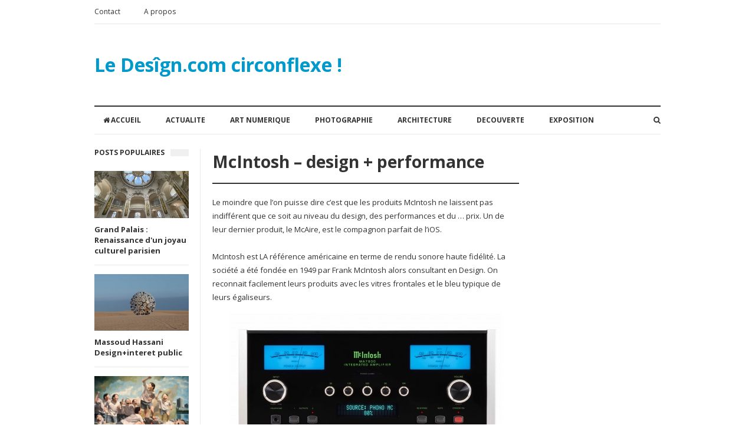

--- FILE ---
content_type: text/html
request_url: https://www.xn--desgn-7sa.com/2013/10/02/mcintosh-design/
body_size: 5138
content:
<!DOCTYPE html>
<html class="no-js" lang="fr-FR">
<head>
    <meta charset="UTF-8">
    <meta name="viewport" content="width=device-width, initial-scale=1">
    <title>McIntosh – design + performance | Le Desîgn.com circonflexe !</title>
    <meta name="description" content="Le moindre que l’on puisse dire c’est que les produits McIntosh ne laissent pas indifférent que ce soit au niveau du design, des performances et du … ">
    <link href="../../../../images/uploads/2016/03/favicon.ico" rel="icon">
    <link rel="apple-touch-icon-precomposed" href="../../../../images/uploads/2016/03/apple-icon.png">
    <link href="https://fonts.googleapis.com/css?family=Open+Sans:300,400,600,700,800&display=swap" rel="stylesheet">
    <link rel="stylesheet" href="https://cdnjs.cloudflare.com/ajax/libs/font-awesome/4.7.0/css/font-awesome.min.css">
    <link rel="stylesheet" href="../../../../css/style.css" type="text/css" media="all">
</head>
<body class="wp-singular single single-post custom-background wp-theme-supernews layout-3c" itemscope="itemscope" itemtype="http://schema.org/WebPage">
    <div id="page" class="hfeed site">
        <header id="masthead" class="site-header container clearfix" role="banner" itemscope="itemscope" itemtype="http://schema.org/WPHeader">
            <div id="primary-bar" class="clearfix">
                <a id="primary-mobile-menu" href="#"><i class="fa fa-bars"></i> Primary Menu</a>
                <nav id="primary-nav" role="navigation" itemscope="itemscope" itemtype="http://schema.org/SiteNavigationElement">
                    <ul id="primary-menu" class="sf-menu">
                        <li class="menu-item"><a href="../../../../contact/">Contact</a></li>
                        <li class="menu-item"><a href="../../../../a-propos/">A propos</a></li>
                    </ul>
                </nav>
            </div>
            <div id="logo">
                <h1 class="site-title" itemprop="headline">
                    <a href="../../../../index.html" itemprop="url" rel="home">
                        <span itemprop="headline">Le Desîgn.com circonflexe !</span>
                    </a>
                </h1>
            </div>
            <div class="clearfix"></div>
            <div id="secondary-bar" class="clearfix">
                <a id="secondary-mobile-menu" href="#"><i class="fa fa-bars"></i> Secondary Menu</a>
                <nav id="secondary-nav" role="navigation">
                    <ul id="secondary-menu" class="sf-menu">
                        <li class="menu-item home_item"><a href="../../../../index.html"><i class="fa fa-home"></i>Accueil</a></li>
                        <li class="menu-item"><a href="../../../../category/actualite/">Actualite</a></li>
                        <li class="menu-item"><a href="../../../../category/artnumerique/">Art numerique</a></li>
                        <li class="menu-item"><a href="../../../../category/photographie/">Photographie</a></li>
                        <li class="menu-item"><a href="../../../../category/architecture/">Architecture</a></li>
                        <li class="menu-item"><a href="../../../../category/decouverte-design/">Decouverte</a></li>
                        <li class="menu-item"><a href="../../../../category/exposition/">Exposition</a></li>
                    </ul>
                </nav>
                <div class="header-search">
                    <i class="fa fa-search"></i>
                    <i class="fa fa-times"></i>
                    <div class="search-form">
                        <form action="../../../../recherche.php" id="searchform" method="get">
                            <input type="text" name="s" id="s" placeholder="Recherche ...">
                            <button type="submit" name="submit" id="searchsubmit">Trouve</button>
                        </form>
                    </div>
                </div>
            </div>
        </header>

        <main id="main" class="site-main container" role="main" style="display:block;">
            <div id="primary" class="content-area column">
                <div id="content" class="content-loop" role="main" itemprop="mainContentOfPage">
                    <article class="post type-post status-publish format-standard has-post-thumbnail hentry entry" itemscope="itemscope" itemtype="http://schema.org/BlogPosting">
                        <h1 class="page-title" itemprop="headline">McIntosh – design + performance</h1>

                        <div class="entry-content" itemprop="text">
                            <div class="entry-content" itemprop="articleBody"><p>Le moindre que l’on puisse dire c’est que les produits McIntosh ne laissent pas indifférent que ce soit au niveau du design, des performances et du … prix. Un de leur dernier produit, le McAire, est le compagnon parfait de l’iOS.<br/> <span id="more-1923"></span><br/> McIntosh est LA référence américaine en terme de rendu sonore haute fidélité. La société a été fondée en 1949 par Frank McIntosh alors consultant en Design. On reconnait facilement leurs produits avec les vitres frontales et le bleu typique de leurs égaliseurs.</p><figure aria-describedby="caption-attachment-1927" class="wp-caption aligncenter" id="attachment_1927" style="width: 463px"><a href="../../../../images/uploads/2013/10/mcintosh-MA7900.jpg"><img alt="MA 7900" class="size-thumbnail wp-image-1927" decoding="async" fetchpriority="high" height="235" src="../../../../images/uploads/2013/10/mcintosh-MA7900-463x235.jpg" width="463"/></a><figcaption class="wp-caption-text" id="caption-attachment-1927">MA 7900</figcaption></figure><p>Le McIntosh McAire est le produit design Airplay qu’il manquait dans la sphère iOS (iphone/ipad/ipod). Il permet de transmettre directement via le flux sans fil wifi AirPlay d’Apple l’audio sur le MCAire (photo en tétière). Il faut de plus noter que cela prend vraiment son intérêt avec la dernière mouture du système d’exploitation d’Apple iOS7 car l’air play est maintenant intégré en « natif », ce qui signifie qu’il n’y a pas à configurer d’application tierce pour envoyer le flux.</p><figure aria-describedby="caption-attachment-1928" class="wp-caption aligncenter" id="attachment_1928" style="width: 463px"><a href="../../../../images/uploads/2013/10/mcintosh-McAire-1.jpg"><img alt="McAire" class="size-thumbnail wp-image-1928" decoding="async" height="235" src="../../../../images/uploads/2013/10/mcintosh-McAire-1-463x235.jpg" width="463"/></a><figcaption class="wp-caption-text" id="caption-attachment-1928">McAire</figcaption></figure><p>McIntosh a de plus créé un lecteur de vinyle reprenant un code couleur déviant du bleu historique qui a été présenté lors du CES 2013 à Las Vegas</p><figure aria-describedby="caption-attachment-1925" class="wp-caption aligncenter" id="attachment_1925" style="width: 463px"><a href="../../../../images/uploads/2013/10/mcintosh-MT5-1.jpg"><img alt="MT5" class="size-thumbnail wp-image-1925" decoding="async" height="235" src="../../../../images/uploads/2013/10/mcintosh-MT5-1-463x235.jpg" width="463"/></a><figcaption class="wp-caption-text" id="caption-attachment-1925">MT5</figcaption></figure><p>Si vous souhaitez toucher du doigt la qualité McIntosh, il y a un player audio, bien entendu compatible AirPlay, avec le lecteur audio McIntosh AP1 Audio Player disponible sur l’<a href="https://itunes.apple.com/fr/app/mcintosh-ap1-audio-player/id411263894" target="_blank">Appstore</a>.</p><figure aria-describedby="caption-attachment-1934" class="wp-caption aligncenter" id="attachment_1934" style="width: 463px"><a href="../../../../images/uploads/2013/10/mcintsoh-ap1-audio-player.jpg"><img alt="iPhone/iPad/iPod AP1 audio Player" class="size-thumbnail wp-image-1934" decoding="async" height="235" loading="lazy" src="../../../../images/uploads/2013/10/mcintsoh-ap1-audio-player-463x235.jpg" width="463"/></a><figcaption class="wp-caption-text" id="caption-attachment-1934">iPhone/iPad/iPod AP1 audio Player</figcaption></figure><p><strong>En savoir +</strong><br/> Le site web de <a href="http://www.mcintoshlabs.com/fr/" target="_blank">McInstosh</a></p> <script defer="" src="[data-uri]"></script> </div>
                            <div class="related-posts"><h3>Articles similaires</h3><ul class="clearfix"><li> <a href="../../../../2017/02/17/leland-foster/"> <img alt="Leland Foster" class="attachment-supernews-featured-small size-supernews-featured-small wp-post-image" decoding="async" height="100" itemprop="image" loading="lazy" src="../../../../images/uploads/2017/02/leland-foster-the-way-station-novembre-2016-180x100.gif" width="180"/><h2 class="entry-title">Leland Foster</h2> </a></li><li> <a href="../../../../2016/03/16/vector-architects-gong-dong/"> <img alt="Vector Architects – Gong Dong" class="attachment-supernews-featured-small size-supernews-featured-small wp-post-image" decoding="async" height="100" itemprop="image" loading="lazy" src="../../../../images/uploads/2016/02/vue-interieur-vector-architects-gong-dong-seashore-librairie-beidaihe-new-district-180x100.jpg" width="180"/><h2 class="entry-title">Vector Architects – Gong Dong</h2> </a></li><li> <a href="../../../../2015/03/04/tom-blachford-palm-springs/"> <img alt="Tom  Blachford – Palm Springs" class="attachment-supernews-featured-small size-supernews-featured-small wp-post-image" decoding="async" height="100" itemprop="image" loading="lazy" src="../../../../images/uploads/2015/03/tom-blachford-midnight-modern-4.jpg" width="157"/><h2 class="entry-title">Tom  Blachford – Palm Springs</h2> </a></li><li> <a href="../../../../2014/11/27/constructions-audacieuses/"> <img alt="Constructions audacieuses" class="attachment-supernews-featured-small size-supernews-featured-small wp-post-image" decoding="async" height="100" itemprop="image" loading="lazy" src="../../../../images/uploads/2014/11/maison-residentielle-yusuke-kaeasawa-tokyo-1.jpg" width="150"/><h2 class="entry-title">Constructions audacieuses</h2> </a></li></ul></div>
                        </div>
                    </article>
                </div>
            </div>

            <!-- Sidebar 1 : Posts populaires -->
            <div class="widget-area sidebar sidebar1 column" role="complementary" aria-label="Secondary Sidebar" itemscope="itemscope" itemtype="http://schema.org/WPSideBar">
                <aside id="supernews-popular-2" class="widget widget-supernews-popular posts-thumbnail-widget">
                    <h3 class="widget-title"><strong>Posts populaires</strong></h3>
                    <ul class="classic-style">
                        <li>
                            <a href="../../../../2025/06/20/grand-palais-renaissance-dun-joyau-culturel-parisien/" rel="bookmark">
                                <img width="160" height="auto" src="../../../../images/uploads/2025/06/IMG_4372-300x150.png" class="entry-thumb wp-post-image" alt="Grand Palais">
                            </a>
                            <h2 class="entry-title"><a href="../../../../2025/06/20/grand-palais-renaissance-dun-joyau-culturel-parisien/">Grand Palais : Renaissance d'un joyau culturel parisien</a></h2>
                        </li>
                        <li>
                            <a href="../../../../2012/11/26/massoud-hassani-design/" rel="bookmark">
                                <img width="160" height="auto" src="../../../../images/uploads/2012/11/mine-kafon-3.jpg" class="entry-thumb wp-post-image" alt="Massoud Hassani">
                            </a>
                            <h2 class="entry-title"><a href="../../../../2012/11/26/massoud-hassani-design/">Massoud Hassani Design+interet public</a></h2>
                        </li>
                        <li>
                            <a href="../../../../2012/11/20/yue-minjun-fondation-cartier/" rel="bookmark">
                                <img width="160" height="auto" src="../../../../images/uploads/2012/11/freedom-leading-the-people-1995-1996.jpg" class="entry-thumb wp-post-image" alt="Yue Minjun">
                            </a>
                            <h2 class="entry-title"><a href="../../../../2012/11/20/yue-minjun-fondation-cartier/">Yue Minjun l'ombre du fou rire, Fondation Cartier</a></h2>
                        </li>
                        <li>
                            <a href="../../../../2012/10/29/google-1-pour-le-design/" rel="bookmark">
                                <img width="160" height="auto" src="../../../../images/uploads/2012/10/IDI_012.jpg" class="entry-thumb wp-post-image" alt="Google Design">
                            </a>
                            <h2 class="entry-title"><a href="../../../../2012/10/29/google-1-pour-le-design/">Google : +1 pour le design ?</a></h2>
                        </li>
                        <li>
                            <a href="../../../../2012/10/12/160-ans-du-bon-marche-retrospective-boucicaut/" rel="bookmark">
                                <img width="160" height="auto" src="../../../../images/uploads/2012/10/IMG_4196-e1349906201451.jpg" class="entry-thumb wp-post-image" alt="Bon Marche">
                            </a>
                            <h2 class="entry-title"><a href="../../../../2012/10/12/160-ans-du-bon-marche-retrospective-boucicaut/">160 ans du Bon Marche - retrospective Boucicaut</a></h2>
                        </li>
                        <li>
                            <a href="../../../../2012/10/04/bibliotheque-randomito-mdf/" rel="bookmark">
                                <img width="160" height="auto" src="../../../../images/uploads/2012/10/mito-21.jpg" class="entry-thumb wp-post-image" alt="Randomito">
                            </a>
                            <h2 class="entry-title"><a href="../../../../2012/10/04/bibliotheque-randomito-mdf/">Bibliotheque Randomito / MDF</a></h2>
                        </li>
                        <li>
                            <a href="../../../../2012/09/27/cai-guo-qiang-au-mathaf-art-contemporain-chinois/" rel="bookmark">
                                <img width="160" height="auto" src="../../../../images/uploads/2012/09/black-ceremony-150x150.jpg" class="entry-thumb wp-post-image" alt="Cai Guo-Qiang">
                            </a>
                            <h2 class="entry-title"><a href="../../../../2012/09/27/cai-guo-qiang-au-mathaf-art-contemporain-chinois/">Cai Guo-Qiang au Mathaf - Art contemporain Chinois</a></h2>
                        </li>
                        <li>
                            <a href="../../../../2012/09/22/fondation-louis-vuitton-frank-ghery/" rel="bookmark">
                                <img width="160" height="auto" src="../../../../images/uploads/2012/09/verriere-fondation-cartier-gerhy-150x150.jpg" class="entry-thumb wp-post-image" alt="Fondation Louis Vuitton">
                            </a>
                            <h2 class="entry-title"><a href="../../../../2012/09/22/fondation-louis-vuitton-frank-ghery/">Fondation Louis Vuitton - Frank Ghery</a></h2>
                        </li>
                        <li>
                            <a href="../../../../2012/09/21/enceintes-en-ceramique/" rel="bookmark">
                                <img width="160" height="auto" src="../../../../images/uploads/2012/09/ceramic_speakers_macbook.jpg" class="entry-thumb wp-post-image" alt="Enceintes ceramique">
                            </a>
                            <h2 class="entry-title"><a href="../../../../2012/09/21/enceintes-en-ceramique/">Enceintes en ceramique</a></h2>
                        </li>
                        <li>
                            <a href="../../../../2012/09/20/theo-jansens-onirisme-design-et-ingenierie/" rel="bookmark">
                                <img width="160" height="auto" src="../../../../images/uploads/2012/09/gubernare.jpg" class="entry-thumb wp-post-image" alt="Theo Jansen">
                            </a>
                            <h2 class="entry-title"><a href="../../../../2012/09/20/theo-jansens-onirisme-design-et-ingenierie/">Theo Jansen's : Onirisme et ingenierie</a></h2>
                        </li>
                    </ul>
                </aside>
            </div>

            <!-- Sidebar 2 : Widget et categories -->
            <div id="secondary" class="widget-area widget-primary sidebar2 column" role="complementary" aria-label="Primary Sidebar" itemscope="itemscope" itemtype="http://schema.org/WPSideBar">
                <aside id="advanced_text-4" class="widget advanced_text">
                    <div class="AdvancedText">
                        <h3 class="widget-title"><strong>À suivre</strong></h3>
                        L'art contemporain du <a href="http://www.palaisdetokyo.com" target="_blank">Palais de Tokyo</a> a Paris.
                        Toutes les expositions et evenements de la <a href="https://www.grandpalais.fr/fr/la-nef" target="_blank">Nef du Grand Palais</a> ne serait-ce que pour le lieu.
                        <a href="https://www.christofle.com" target="_blank">Christofle</a>, <a href="http://www.hermes.com" target="_blank">Hermes</a>, deux references francaises qui ont su creer leur style.
                    </div>
                </aside>
                <aside id="categories-2" class="widget widget_categories">
                    <h3 class="widget-title"><strong>Categories</strong></h3>
                    <ul>
                        <li class="cat-item"><a href="../../../../category/actualite/">Actualite</a> (23)</li>
                        <li class="cat-item"><a href="../../../../category/architecture/">Architecture</a> (18)</li>
                        <li class="cat-item"><a href="../../../../category/art/">Art</a> (31)</li>
                        <li class="cat-item"><a href="../../../../category/artnumerique/">Art numerique</a> (10)</li>
                        <li class="cat-item"><a href="../../../../category/decouverte-design/">Decouverte</a> (42)</li>
                        <li class="cat-item"><a href="../../../../category/produit-design-a-la-vente/">Design a la vente</a> (20)</li>
                        <li class="cat-item"><a href="../../../../category/exposition/">Exposition</a> (18)</li>
                        <li class="cat-item"><a href="../../../../category/interview/">Interview</a> (6)</li>
                        <li class="cat-item"><a href="../../../../category/photographie/">Photographie</a> (7)</li>
                        <li class="cat-item"><a href="../../../../category/design-prototype-concept/">Prototype - concept</a> (9)</li>
                    </ul>
                </aside>
                <aside id="twitter-widget" class="widget widget_twitter">
                    <h3 class="widget-title"><strong>𝕏</strong></h3>
                    <div class="twitter-follow-box">
                        <a href="https://x.com/___design___" target="_blank" rel="noopener" class="twitter-follow-link">
                            <svg xmlns="http://www.w3.org/2000/svg" viewBox="0 0 24 24" fill="currentColor"><path d="M18.244 2.25h3.308l-7.227 8.26 8.502 11.24H16.17l-5.214-6.817L4.99 21.75H1.68l7.73-8.835L1.254 2.25H8.08l4.713 6.231zm-1.161 17.52h1.833L7.084 4.126H5.117z"/></svg>
                            Suivre @___design___
                        </a>
                        <p class="twitter-description">Les derniers posts design</p>
                    </div>
                </aside>
            </div>
        </main>

        <footer id="footer" class="container clearfix" role="contentinfo" itemscope="itemscope" itemtype="http://schema.org/WPFooter">
            <div class="footer-column footer-column-1"></div>
            <div class="footer-column footer-column-2"></div>
            <div class="footer-column footer-column-3"></div>
            <div class="footer-column footer-column-4"></div>
            <div id="site-bottom" class="container clearfix">
                <div class="copyright">1999-2025 <a href="../../../../index.html">Desîgn.com : Blog design, art &amp; decouvertes</a></div>
            </div>
        </footer>
    </div>

    <script>
        document.addEventListener('DOMContentLoaded', function() {
            var searchIcon = document.querySelector('.header-search .fa-search');
            var closeIcon = document.querySelector('.header-search .fa-times');
            var searchForm = document.querySelector('.search-form');

            if (searchIcon && searchForm) {
                searchIcon.addEventListener('click', function() {
                    searchForm.style.display = 'block';
                    searchIcon.style.display = 'none';
                    closeIcon.style.display = 'inline-block';
                });
            }

            if (closeIcon && searchForm) {
                closeIcon.addEventListener('click', function() {
                    searchForm.style.display = 'none';
                    closeIcon.style.display = 'none';
                    searchIcon.style.display = 'inline-block';
                });
            }
        });
    </script>
</body>
</html>

--- FILE ---
content_type: text/css
request_url: https://www.xn--desgn-7sa.com/css/style.css
body_size: 4003
content:
/*
 * Le Desîgn.com - Site local statique
 * Basé sur le thème SuperNews
 */

/* Reset et base */
html,body,div,span,object,iframe,h1,h2,h3,h4,h5,h6,p,blockquote,pre,abbr,address,cite,code,del,dfn,em,img,ins,kbd,q,samp,small,strong,sub,sup,var,b,i,dl,dt,dd,ol,ul,li,fieldset,form,label,legend,table,caption,tbody,tfoot,thead,tr,th,td,article,aside,canvas,details,figcaption,figure,footer,header,hgroup,menu,nav,section,summary,time,mark,audio,video{margin:0;padding:0;border:0;outline:0;font-size:100%;vertical-align:baseline;background:transparent}
body{line-height:1}
article,aside,details,figcaption,figure,footer,header,hgroup,menu,nav,section{display:block}
nav ul{list-style:none}
blockquote,q{quotes:none}
blockquote:before,blockquote:after,q:before,q:after{content:'';content:none}
a{margin:0;padding:0;font-size:100%;vertical-align:baseline;background:transparent}
ins{color:#000;text-decoration:none}
mark{background-color:#ff9;color:#000;font-style:italic;font-weight:bold}
del{text-decoration:line-through}
abbr[title],dfn[title]{border-bottom:1px dotted;cursor:help}
table{border-collapse:collapse;border-spacing:0}
hr{display:block;height:1px;border:0;border-top:1px solid #e9e9e9;margin:1em 0;padding:0}
input,select{vertical-align:middle}
sup{top:-.5em}
sub,sup{font-size:75%;line-height:0;position:relative;vertical-align:baseline}

.aligncenter{display:block;margin-left:auto;margin-right:auto;clear:both}
.alignnone{display:block}
.screen-reader-text{clip:rect(1px, 1px, 1px, 1px);display:none !important;position:absolute}
.sticky,.bypostauthor{background:inherit;color:inherit}
pre{margin:20px 0;padding:20px;background-color:#fafafa;border-bottom:1px solid #ededed;border-top:1px solid #ededed;color:#2080ad}
dl{margin:20px}
dt{font-weight:700}
dd{margin-bottom:20px}

/* Typographie */
body{background-color:#ffffff;color:#333333;font-family:'Open Sans', Arial, sans-serif;font-weight:400;font-size:13px;line-height:1.5}
h1,h2,h3,h4,h5,h6{color:#333333;font-weight:bold}
h1{font-size:2em}
h2{font-size:1.8em}
h3{font-size:1.6em}
h4{font-size:1.4em}
h5{font-size:1.2em}
h6{font-size:1em}
strong{font-weight:bold}

/* Clearfix */
.clearfix:before,.clearfix:after{content:"";display:table}
.clearfix:after{clear:both}
.clearfix{clear:both}

/* Alignements */
.alignleft{float:left;margin-right:1.5em;margin-bottom:1.5em}
.alignright{float:right;margin-left:1.5em;margin-bottom:1.5em}

/* Formulaires */
input{border:1px solid #e6e6e6;font-family:'Open Sans', Arial, sans-serif;height:36px;padding:0 10px}
input:focus,input:hover{outline:none}
button{border:none;height:32px;padding:0 15px}

/* Tableaux */
table{width:100%;margin-bottom:2.618em}
table th,table td{border-bottom:1px solid #e8e4e3;padding:1em;vertical-align:top;text-align:left}
table th{text-transform:uppercase;border-bottom:1px solid #e8e4e3}

/* Liens */
a:link,a:visited{text-decoration:none;color:#09c;-webkit-transition:background-color .2s ease, border .2s ease, color .2s ease, opacity .2s ease-in-out;-moz-transition:background-color .2s ease, border .2s ease, color .2s ease, opacity .2s ease-in-out;transition:background-color .2s ease, border .2s ease, color .2s ease, opacity .2s ease-in-out}
a:hover{text-decoration:none;color:#f64}
a:active{outline:none}

/* Font Open Sans via Google Fonts - chargée dans le HTML */

/* Font Awesome - chargée dans le HTML */

/* Font Awesome icons spacing */
.fa{font-family:'FontAwesome' !important;font-style:normal;font-weight:normal;display:inline-block}
.fa-home:before{content:"\f015"}
#secondary-nav .fa-home{margin-right:5px}

/* Structure principale */
#page{background:#fff;margin:0 auto;width:1270px}
.container{margin:0 auto;width:1270px;position:relative}

/* Header */
#masthead{background-color:#ffffff}
#logo{float:left;margin:35px 50px 35px 0}
.site-title{font-size:32px;padding:15px 0;font-weight:bold}
.site-title a,.site-title a:link,.site-title a:visited{color:#09c;font-weight:bold;text-decoration:none}
.site-title a:hover{color:#09c}
.site-title span{font-weight:bold}

/* Barre primaire */
#primary-bar{border-bottom:1px solid #e6e6e6;width:100%;height:40px}
#primary-nav{float:left}
#primary-nav ul{float:left;list-style:none;margin:0;padding:0}
#primary-nav ul li{float:left;background:url('[data-uri]') no-repeat right center}
#primary-nav ul li:first-child a{border-left:none;padding-left:0}
#primary-nav ul li a{color:#333;display:block;font-size:12px;line-height:40px;padding:0 20px}
#primary-nav ul li a:hover{color:#09c}

/* Barre secondaire */
#secondary-bar{background:#fff;border-top:2px solid #333;border-bottom:1px solid #e9e9e9;display:block;margin-bottom:0}
#secondary-nav{float:left;z-index:50;position:relative}
#secondary-nav ul{list-style:none;margin:0;padding:0}
#secondary-nav ul li{float:left;background:url('[data-uri]') no-repeat right center}
#secondary-nav ul li a{color:#333333;display:block;font-size:12px;font-weight:700;margin:6px;padding:8px 15px;text-transform:uppercase}
#secondary-nav ul li a:hover,#secondary-nav ul li.current_item a{background-color:#09c;color:#ffffff;text-decoration:none}
#secondary-nav ul li.home_item a{margin-left:0}
#secondary-nav ul li.home_item a i{margin-right:2px}

/* Menu mobile - caché par défaut */
#secondary-mobile-menu,#primary-mobile-menu{display:none}

/* Recherche header */
.header-search{float:right;position:relative;margin-top:13px}
.header-search .fa{color:#333333;font-style:normal;font-size:13px;cursor:pointer}
.header-search .fa-times{display:none}
.search-form{border:1px solid #e6e6e6;display:none;position:absolute;top:33px;right:0;padding:15px;width:225px;background:#fff;z-index:99;box-shadow:2px 3px 6px rgba(0,0,0,0.2)}
.search-form form{display:flex;gap:5px}
.search-form input{width:147px;height:32px;flex:1}
.search-form button{width:60px;height:32px;background-color:#09c;color:#fff;flex-shrink:0}

/* Contenu principal - Layout 3 colonnes */
.site-main{display:block;overflow:hidden;position:relative}
.site-main::after{content:"";display:table;clear:both}

/* Contenu principal (centre) */
.content-area{float:left;width:728px;height:auto;margin:25px 0 25px 200px;padding:0;box-sizing:border-box}
.content-area ul li{list-style:none}

/* Sidebar 1 (gauche) - Posts populaires */
.sidebar1{float:left;width:160px;margin:25px 0;margin-left:-928px;box-sizing:border-box;border-right:1px solid #e9e9e9;padding-right:19px;padding-bottom:9999px;margin-bottom:-9999px}

/* Sidebar 2 (droite) - Catégories */
.sidebar2{float:right;width:300px;margin:25px 0 0 0;padding:0 0 0 20px;border-left:1px solid #e9e9e9;padding-bottom:9999px;margin-bottom:-9999px}

/* Liste d'articles blog */
.blog-list .hentry{border-bottom:1px solid #e9e9e9;margin-bottom:20px;padding-bottom:20px}
.blog-list .entry-title{color:#333333;font-size:32px;margin-bottom:10px;line-height:1.3;font-weight:bold}
.blog-list .entry-title a{color:#333333;display:block;line-height:1.35;font-weight:bold}
.blog-list .entry-title a:hover{color:#09c}
.blog-list .entry-thumbnail{width:100%;margin-bottom:20px}
.blog-list .entry-meta{margin-bottom:20px;text-transform:none;display:none !important}
.blog-list .entry-content{word-wrap:break-word}
.blog-list .entry-content p{margin-bottom:15px;color:#333}

/* Métadonnées cachées */
.entry-meta{display:none !important}
.entry-footer{display:none !important}

/* Lire la suite */
.more-link{font-size:12px;margin-top:12px}
.more-link a{text-decoration:underline;color:#09c}
.more-link a:hover{color:#f64}
.widget{margin-bottom:25px;box-sizing:border-box}
.sidebar1 .widget{width:100%;max-width:160px}
.widget-title{color:#333;font-size:12px;line-height:1;margin-bottom:15px;padding-bottom:10px;text-transform:uppercase;position:relative;display:flex;align-items:center;width:100%}
.widget-title strong{font-weight:bold;white-space:nowrap;margin-right:10px;flex-shrink:0}
.widget-title::after{content:"";flex:1;height:12px;background:#f0f0f0;margin-left:0;min-width:0}

/* Posts populaires sidebar */
.posts-thumbnail-widget ul{list-style:none;margin:0;padding:0}
.posts-thumbnail-widget li{border-bottom:1px solid #e9e9e9;margin-bottom:15px;padding-bottom:15px;overflow:hidden}
.posts-thumbnail-widget li:last-child{border-bottom:none}
.posts-thumbnail-widget .entry-thumb{width:100%;height:auto;margin-bottom:10px;display:block}
.posts-thumbnail-widget .entry-thumb img{width:100%;height:auto;display:block}
.posts-thumbnail-widget .entry-title{font-size:13px;font-weight:bold;line-height:1.4;word-wrap:break-word;overflow-wrap:break-word}
.posts-thumbnail-widget .entry-title a{color:#333;font-weight:bold}
.posts-thumbnail-widget .entry-title a:hover{color:#09c}

/* Catégories sidebar */
.widget_categories ul{list-style:none;margin:0;padding:0}
.widget_categories li{padding:8px 0;border-bottom:1px dotted #e9e9e9}
.widget_categories li:last-child{border-bottom:none}
.widget_categories a{color:#09c}
.widget_categories a:hover{color:#f64}

/* Widget texte avancé */
.advanced_text .AdvancedText{line-height:1.6}
.advanced_text a{color:#09c}
.advanced_text a:hover{color:#f64}

/* Footer */
#footer{border-top:1px solid #e9e9e9;margin-top:25px;padding-top:25px}
#site-bottom{border-top:1px solid #e9e9e9;padding:20px 0;text-align:center}
.copyright{color:#999;font-size:12px}
.copyright a{color:#999}
.copyright a:hover{color:#09c}

/* Pagination */
.pagination{clear:both;margin:30px 0;text-align:center}
.pagination .page-numbers{background:#fff;border:1px solid #e9e9e9;color:#333;display:inline-block;font-size:13px;line-height:1;margin:0 5px 10px 0;padding:10px 15px;text-decoration:none}
.pagination .page-numbers:hover,.pagination .page-numbers.current{background:#09c;border-color:#09c;color:#fff}
.pagination .page-numbers.dots{background:transparent;border:none;color:#333}
.pagination .page-numbers.dots:hover{background:transparent;color:#333}

/* Pages statiques */
.page-title{font-size:28px;margin-bottom:20px;border-bottom:2px solid #333;padding-bottom:15px}
.entry-content{line-height:1.8}
.entry-content p{margin-bottom:15px}
.entry-content a{color:#09c}
.entry-content a:hover{color:#f64}

/* Layout 3 colonnes */
.layout-3c .content-area{margin-left:200px}
.layout-3c .sidebar1{width:180px;margin-right:20px}
.layout-3c .sidebar2{width:300px}

/* Images responsive */
img{max-width:100%;height:auto}
.entry-thumbnail img{width:100%;height:auto;display:block}

/* Responsive */
@media only screen and (min-width:1024px) and (max-width:1280px){
    #page{width:1000px !important}
    .container{width:960px !important}
    .content-area{width:520px;margin-left:180px}
    .sidebar1{margin-left:-720px}
    #logo{margin:30px 5px 30px 0}
}

@media only screen and (max-width:1023px){
    #primary-nav,#secondary-nav{display:none}
    body{background-color:#f0f0f0}
    #primary-mobile-menu{color:#333;display:inline-block;float:left;height:40px;line-height:40px;text-transform:uppercase;position:relative;z-index:99}
    #primary-mobile-menu .fa-bars{margin-right:5px}
    #secondary-bar{height:40px;line-height:40px}
    #secondary-mobile-menu{color:#333;display:inline-block;float:left;text-transform:uppercase}
    #secondary-mobile-menu .fa-bars{margin-right:5px}
    .header-search{margin-top:0}
    .header-search .search-form{line-height:1}
    #logo{margin-right:0}
    .content-area{margin-left:0 !important}
    .sidebar1,.sidebar2{display:none}
}

@media only screen and (min-width:768px) and (max-width:1023px){
    #page{width:768px !important}
    .container{width:728px !important}
    #logo{width:200px;height:auto;margin-top:20px}
}

@media only screen and (max-width:767px){
    #page{width:100% !important;padding:0 15px;box-sizing:border-box}
    .container,.content-area{width:100% !important}
    #logo{margin:15px 0 10px}
    .blog-list .entry-title{font-size:24px}
}

@media only screen and (max-width:479px){
    #page{width:100% !important;padding:0 10px}
    .container,.content-area{width:100% !important}
    #logo{margin:5px 0 0}
    .blog-list .entry-title{font-size:20px}
}

/* Related posts (articles similaires) */
.related-posts{margin-top:40px;border-top:1px solid #e9e9e9;padding-top:30px}
.related-posts h3{font-size:18px;margin-bottom:20px;font-weight:bold}
.related-posts ul{list-style:none;margin:0;padding:0;display:flex;flex-wrap:nowrap;gap:15px}
.related-posts ul li{flex:1;min-width:0;overflow:hidden}
.related-posts ul li a{display:block;text-decoration:none}
.related-posts ul li img{width:100%;height:auto;display:block}
.related-posts ul li h2.entry-title{padding:10px 0;margin:0;font-size:12px;color:#333;font-weight:bold;line-height:1.3}

/* Utilitaires */
.column{display:block}
.no-js .js-hide{display:none}
.js .no-js-hide{display:none}

/* Slideshow WordPress - Forcer l'affichage des images */
.slideshow_container{height:auto !important;margin-bottom:20px}
.slideshow_content{display:block !important}
.slideshow_view{display:block !important;margin-bottom:15px}
.slideshow_slide{display:block !important}
.slideshow_slide img{max-width:100%;height:auto;display:block;margin:0 auto}
.slideshow_description_box{display:block !important;background:rgba(0,0,0,0.7);color:#fff;padding:10px;text-align:center}
.slideshow_title{font-size:12px}
.slideshow_loading_icon{display:none !important}
.slideshow_controlPanel,.slideshow_button,.slideshow_pagination{display:none !important}

/* Widget 𝕏 - Bouton de suivi */
.widget_twitter{margin-bottom:25px}
.twitter-follow-box{text-align:left}
.twitter-follow-link{display:inline-flex;align-items:center;gap:8px;color:#09c;font-size:13px;text-decoration:none;transition:color 0.2s ease}
.twitter-follow-link:hover{color:#f64}
.twitter-follow-link svg{width:16px;height:16px;fill:currentColor}
.twitter-description{margin-top:8px;color:#666;font-size:12px;line-height:1.5}
